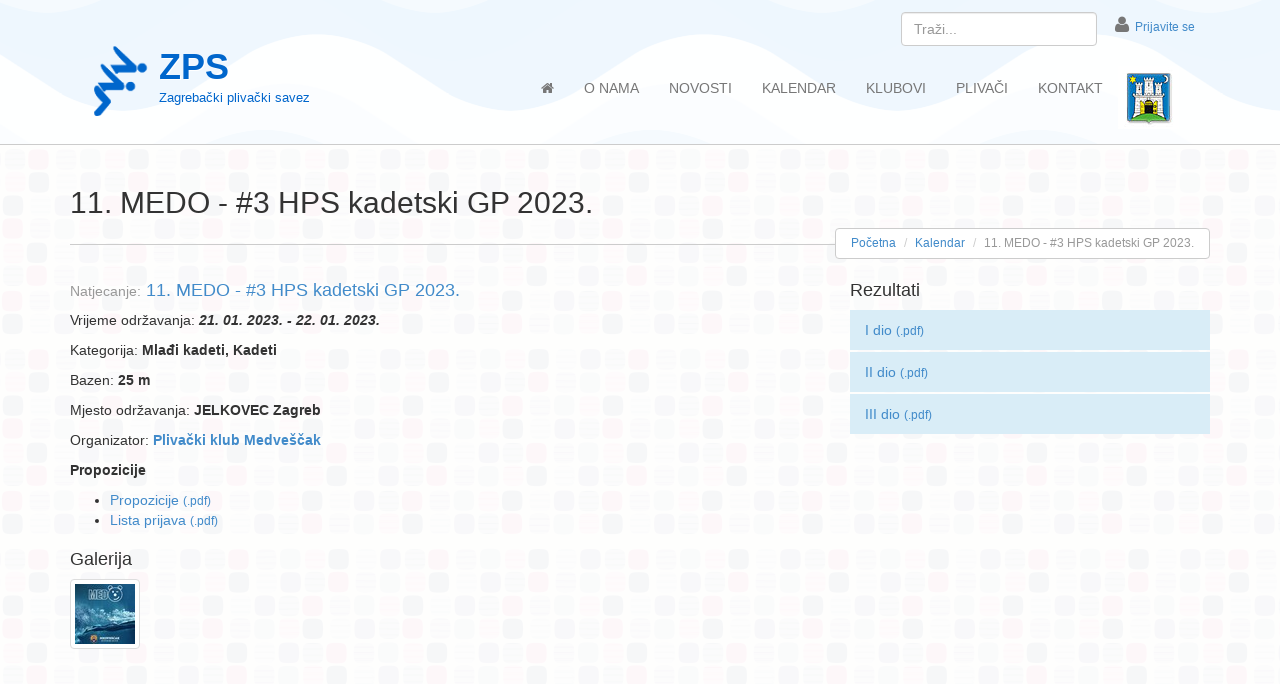

--- FILE ---
content_type: text/html; charset=utf-8
request_url: https://zps.hr/kalendar/284/
body_size: 3188
content:
<!DOCTYPE html>
<html class="no-js" lang="hr">
<head>
  <meta charset="utf-8">
  <title>Zagrebački plivački savez</title>
  <meta name="apple-mobile-web-app-capable" content="yes">
  <meta name="viewport" content="width=device-width, initial-scale=1">
  <meta name="keywords" content="zps, zagrebački plivački savez, plivanje, plivački klubovi, rezultati, natjecanja">
  <meta name="description" content="Zagrebački plivački savez">
  <link rel="stylesheet" type="text/css" href="http://fonts.googleapis.com/css?family=Open+Sans:400,300,400italic,600,600italic,700,700italic,300italic&subset=latin,latin-ext">
  <link href="/static/cms/animate.css" rel="stylesheet" type="text/css">
  <link rel="stylesheet" href="/static/cms/js/woothemes-FlexSlider-06b12f8/flexslider.css" type="text/css" media="screen">
  <link rel="stylesheet" href="/static/cms/js/prettyPhoto_3.1.5/prettyPhoto.css" type="text/css" media="screen">
  <link href="/static/cms/style.css" rel="stylesheet" type="text/css">
  <link rel="stylesheet" href="/static/cms/fonts/font-awesome/css/font-awesome.min.css" media="screen">
  <link href="/static/cms/custom.css" rel="stylesheet" type="text/css">
  <script type="text/javascript" src="/static/cms/js/modernizr.custom.48287.js"></script>
  <!-- Fav and touch icons -->
  <link rel="apple-touch-icon-precomposed" sizes="114x114" href="/static/cms/icons/apple-touch-icon-114x114-precomposed.png">
  <link rel="apple-touch-icon-precomposed" sizes="72x72" href="/static/cms/icons/apple-touch-icon-72x72-precomposed.png">
  <link rel="apple-touch-icon-precomposed" href="/static/cms/icons/apple-touch-icon-57x57-precomposed.png">
  <link rel="shortcut icon" href="/static/cms/icons/favicon.png">
  
</head>
<body>

  
<header style="background-image: url('/static/cms/gfx/wave-hello-to-spring.png'); background-position: bottom">
  <div class="container">
    <div class="navbar navbar-default" role="navigation" style="margin-bottom: 0;">
      <div class="col-sm-1 ">
        <a class="navbar-brand" href="/">
          <img class="hidden-xs" src="/static/cms/images/zps_logo.png" alt="ZPS logo" style="width: auto">
          <span class="hidden-sm logo_title"><strong>ZPS</strong></span>
          <span class="hidden-sm logo_subtitle">Zagrebački plivački savez</span></a>
        <a class="hidden-sm hidden-md hidden-lg navbar-brand-right"
           target="_blank" href="http://www.zagreb.hr">
          <img src="/static/cms/gfx/zg.jpg" alt="Zagreb">
        </a>
        <a class="btn btn-navbar btn-default navbar-toggle"
           data-toggle="collapse" data-target=".navbar-collapse">
          <span class="nb_left pull-left"> <span class="fa fa-reorder"></span></span>
          <span class="nb_right pull-right">meni</span> </a>
      </div>
      <div class="col-sm-11">
        <div class="collapse navbar-collapse navbar-right">
          <ul class="nav  navbar-nav ">
            <li class="#"><a href="/"><span class="fa fa-home"></span></a></li>
            <li><a href="/o-nama/">O nama</a></li>
            <li><a href="/novosti/">Novosti</a></li>
            <li><a href="/kalendar/">Kalendar</a></li>
            <li><a href="/klubovi/">Klubovi</a></li>
            <li><a href="http://www.hrvatski-plivacki-savez.hr/Sadrzaj/Plivaci.php" target="_blank">Plivači</a></li>
            <li><a href="/kontakt/">Kontakt</a></li>
          </ul>
          <ul class="hidden-xs hidden-sm navbar-nav list-unstyled">
            <li style="margin:0; padding: 0"><a class="navbar-brand-right" href="http://www.zagreb.hr" target="_blank">
              <img src="/static/cms/gfx/zg.jpg" alt="Zagreb">
            </a></li>
          </ul>
        </div>
      </div>
    </div>
    <div id="sign">
      <div class="pull-left">
        
          <form action="/pretraga/" method="post" class="form-inline" style="margin-right: 1em;">
            <input type="hidden" name="csrfmiddlewaretoken" value="lOCQDo9XDedb6FevAkotIcST0oyeQ42u7c2RZyUQZQOS50oPqRLv2fRZhyfw4diS">
            
            <div class="form-group">
              <input type="search"
                     class="form-control"
                     id="id_query"
                     name="query"
                     placeholder="Traži..."
                     >
            </div>
          </form>
        
      </div>
      
    <a href="/login/"><i class="fa fa-user"></i><span>Prijavite se</span></a>
      
  </div>
</header>

  





<div class="main">


<div class="main">
  <div class="container">
    <section class="hgroup">
      <h1>11. MEDO - #3 HPS kadetski GP 2023.</h1>
      <ul class="breadcrumb pull-right">
        <li><a href="/">Početna</a></li>
        <li><a href="/kalendar/">Kalendar</a></li>
        <li class="active">11. MEDO - #3 HPS kadetski GP 2023.</li>
      </ul>
    </section>
    <section class="article-text">
        <div class="row">
          <div class="col-sm-8 col-md-8">
            <h4><small>Natjecanje:</small> <a href="/kalendar/284/">11. MEDO - #3 HPS kadetski GP 2023.</a></h4>
            <p>
              Vrijeme održavanja: <strong><i>21. 01. 2023. - 22. 01. 2023.</i></strong>
            </p>
            <p>
              Kategorija:
              <strong>
                
                  Mlađi kadeti, 
                
                  Kadeti
                
              </strong>
            </p>
            <p>
              Bazen: <strong>25 m</strong>
            </p>
            <p>
              Mjesto održavanja:
              <strong>
                
                  JELKOVEC
                
                
                  Zagreb
                
              </strong>
            </p>
            
            <p>
              Organizator:
              <strong>
                
                  <a href="http://www.medvescak.hr/">Plivački klub Medveščak</a>
                
              </strong>
            </p>
            
            
            
            
              
                <p><strong>Propozicije</strong></p>
                <ul>
                
                  <li>
                    <a href="/media/uploads/propozicije/2023/2023_kadetski_gp_poziv-11.medo2023.pdf">Propozicije
                    <small>(.pdf)</small></a>
                  </li>
                
                  <li>
                    <a href="/media/uploads/medo/20230121medo-lp.pdf">Lista prijava
                    <small>(.pdf)</small></a>
                  </li>
                
                </ul>
              
            
            
              
            
            <!-- Gallery -->
            
              <div class="row">
                <div class="col-sm-12 col-md-12">
                  <h4>Galerija</h4>
                  <div>
                    
                      <a href="/media/uploads/slike/2022_medo.jpg"
                         class="prettyphoto img-thumbnail"
                         title=""
                         rel="prettyPhoto[gal]">
                        <img
                            src="/media/_versions/slike/2022_medo_thumbnail.jpg"
                            alt="11. MEDO - #3 HPS kadetski GP 2023."
                            class=""/></a>
                    
                  </div>
                </div>
              </div>
            
          </div>
        <div class="col-sm-4 col-md-4">
          <aside class="widget">
            <h4>Rezultati</h4>
            
            <ul class="nav nav-pills nav-stacked">
            
              
                <li class="bg-info">
                  <a href="/media/uploads/medo/20230121medo-1.pdf">I dio <small>(.pdf)</small></a>
                </li>
              
                <li class="bg-info">
                  <a href="/media/uploads/medo/20230121medo-2.pdf">II dio <small>(.pdf)</small></a>
                </li>
              
                <li class="bg-info">
                  <a href="/media/uploads/medo/20230121medo-3.pdf">III dio <small>(.pdf)</small></a>
                </li>
              
            
            </ul>
            
            
            
          </aside>
          
            
          
        </div>
      </div>
    </section>
  </div>
</div>



  

<footer>
  <section id="footer_teasers_wrapper">
    <div class="container">
      <div class="row">
        <div class="footer_teaser col-sm-4 col-md-4">
          <h3>O nama</h3>
          <p>Zagrebački plivački savez</p>
          <p><i class="fa fa-map-marker"></i> Savska cesta 137</p>
          <p><i class="fa fa-phone"></i> 01 6431-025</p>
          <p><i class="fa fa-print"></i> 01 6431-050</p>
          <p><i class="fa fa-mobile"></i> 099 3091-379</p>
          <p><i class="fa fa-envelope"></i> zps@zps.hr</p>
        </div>
        <div class="footer_teaser col-sm-4 col-md-4">
          <h3>Zadnje novosti</h3>
          <ul class="media-list news">
            
            <li class="media">
              
                
                  <img class="media-photo" src="/media/_versions/slike/2025/2025_bron%C4%8Dana_%C5%A1tafeta_4x50_slobodno_thumbnail.jpeg" alt="2025_brončana_štafeta_4x50_slobodno">
                
              
              <a href="/novosti/74-hrvatska-stafeta-osvojila-broncu-na-europskom-prvenstvu/" class="media-date">03<span>PRO.</span></a>
              <h5 class="media-heading"><a href="/novosti/74-hrvatska-stafeta-osvojila-broncu-na-europskom-prvenstvu/">Hrvatska štafeta osvojila broncu na Europskom prvenstvu!</a></h5>
              <div><h3><strong>Hrvatska &scaron;tafeta osvojila broncu na …</strong></h3></div>
            </li>
            
            <li class="media">
              
                <img class="media-photo" src="/static/cms/images/zps_logo_w.png" alt="ZPS logo">
              
              <a href="/novosti/73-regionalno-ph-za-dobne-skupine-prijenos-uzivo/" class="media-date">26<span>STU.</span></a>
              <h5 class="media-heading"><a href="/novosti/73-regionalno-ph-za-dobne-skupine-prijenos-uzivo/">Regionalno PH za dobne skupine - prijenos uživo</a></h5>
              <div><p>Na PVC&nbsp; MLADOST u subotu …</p></div>
            </li>
            
          </ul>
        </div>
        
        <div class="footer_teaser col-sm-4 col-md-4 text-right" id="latest-flickr-images">
          <h3>Linkovi</h3>
          
            <p>
              <a href="http://www.hoo.hr/hr/" target="_blank"><strong>Hrvatski Olimpijski Odbor</strong></a>
              <i class="fa fa-arrow-right"></i>
            </p>
          
            <p>
              <a href="http://www.hrvatski-plivacki-savez.hr/" target="_blank"><strong>Hrvatski plivački savez</strong></a>
              <i class="fa fa-arrow-right"></i>
            </p>
          
            <p>
              <a href="http://www.zgsport.hr/" target="_blank"><strong>Sportski savez Grada Zagreba</strong></a>
              <i class="fa fa-arrow-right"></i>
            </p>
          
            <p>
              <a href="http://www.antidoping-hzta.hr/" target="_blank"><strong>Anti doping - hzta</strong></a>
              <i class="fa fa-arrow-right"></i>
            </p>
          
            <p>
              <a href="http://www.fina.org/" target="_blank"><strong>FINA</strong></a>
              <i class="fa fa-arrow-right"></i>
            </p>
          
            <p>
              <a href="http://www.len.eu/default.aspx" target="_blank"><strong>LEN</strong></a>
              <i class="fa fa-arrow-right"></i>
            </p>
          
            <p>
              <a href="http://www.omegatiming.com/index.htm" target="_blank"><strong>OMEGA Timing</strong></a>
              <i class="fa fa-arrow-right"></i>
            </p>
          
        </div>
        
      </div>
    </div>
  </section>
  <section class="copyright">
      <div class="container">
         <div class="row">
          <div class="col-sm-6 col-md-6"> Copyright © 2026. Zagrebački plivački savez</div>
          <div class="text-right col-sm-6 col-md-6"> Izrada i hosting <a href="http://www.k2net.hr">k2net.hr </a> </div>
         </div>
      </div>
   </section>
</footer>


</div>
<script src="/static/cms/js/jquery-1.9.0.min.js" type="text/javascript"></script>
<script src="/static/cms/twitter-bootstrap/js/bootstrap.min.js" type="text/javascript"></script>
<script src="/static/cms/js/woothemes-FlexSlider-06b12f8/jquery.flexslider-min.js"></script>
<script src="/static/cms/js/prettyPhoto_3.1.5/jquery.prettyPhoto.js" type="text/javascript" charset="utf-8"></script>
<script src="/static/cms/js/isotope/jquery.isotope.min.js" type="text/javascript"></script>
<script type="text/javascript" src="/static/cms/js/jquery.ui.totop.js"></script>
<script type="text/javascript" src="/static/cms/js/easing.js"></script>
<script type="text/javascript" src="/static/cms/js/wow.min.js"></script>
<script type="text/javascript" src="/static/cms/js/snap.svg-min.js"></script>
<script type="text/javascript" src="/static/cms/js/restart_theme.js"></script>
<script type="text/javascript" src="/static/cms/js/collapser.js"></script>
<script type="text/javascript" src="/static/cms/js/ready.js"></script>

<script type="text/javascript" src="/static/cms/js/bootstrap.file-input.js"></script>
<script type="text/javascript">
$('input[type=file]').bootstrapFileInput();
</script>

</body>
</html>


--- FILE ---
content_type: text/css
request_url: https://zps.hr/static/cms/custom.css
body_size: 1089
content:
/* body */
body {
    background-color: #001933;
}

/* pozadina */

.main {
    background: #FFFFFF url(gfx/wave.png);
}

.navbar-brand-right {
    float: right;
    margin: 15px 1px 0 0;
}

.navbar .nav li a {
    margin: 0 0;
}

#sign {
    font-size: 12px;
    height: 50px;
    line-height: 40px;
    padding-right: 10px;
    position: absolute;
    right: 20px;
    top: 7px;
    z-index: 101;
}


/* Boja teksta za logo u headeru */
.navbar a.navbar-brand span.logo_title {
    color: #0066CC;
    text-shadow: 1px 1px 0 #FFFFFF;
}
.navbar a.navbar-brand span.logo_subtitle {
    color: #0066CC;
    text-shadow: 1px 1px 0 #FFFFFF;
}

#map {
    height: 400px;
    padding: 55px 0;
}

#map > iframe {
    background-color: transparent;
    border: medium none;
    height: inherit;
    overflow: hidden;
    width: 100%;
}

/* Slider */
.flexslider .container .carousel-caption h1 {
    background: none repeat scroll 0 0 rgba(0, 0, 0, 0.6);
    color: #FFFFFF;
    display: block;
    font-size: 50px;
    font-weight: 300;
    line-height: 1em;
    margin: 0;
    padding: 16px 30px;
    text-shadow: 0 1px 1px rgba(0, 0, 0, 0.4);
    width: auto;
}
.flexslider .container .carousel-caption .lead {
    background: none repeat scroll 0 0 rgba(0, 0, 0, 0.6);
    color: #FFFFFF;
    display: block;
    font-size: 18px;
    font-weight: 300;
    line-height: 1.25;
    margin: 0;
    padding: 16px 30px;
    text-shadow: 0 1px 1px rgba(0, 0, 0, 0.4);
}

/* Tables */
.table {
    /*background: #F0F0EE;*/
}

/* Sidebar */
#sidebar li.media a.media-date {
    background: none repeat scroll 0 0 rgba(66, 139, 202, 0.8);
    border-radius: 50%;
    color: #FFFFFF;
    float: left !important;
    font-size: 20px;
    font-weight: 600;
    height: 70px;
    margin: 0 10px 0 0;
    padding: 15px;
    text-align: center;
    width: 70px;
}
#sidebar li.media a.media-date:hover {
    opacity: 0.5;
}

/* Tamno plava boja pozadine u footer */
footer {
    background: none repeat scroll 0 0 #003366;
    border-top: 2px solid #afd9ee;
    color: #FFFFFF;
    margin-top: 40px;
}

footer .news a {
    font-weight: bold;
    /*color: #ff6633;*/
}

/* Plavi background */
.team_member {
    background: url("images/backgrounds/wild_oliva_blue_darker.png") repeat scroll 0 0 rgba(0, 0, 0, 0);
    border-radius: 6px;
    color: #F0F0EE;
    padding: 40px;
    text-align: center;
    transition: all 500ms linear 0s;
}

/* captch field */
.captcha_field {
    float: left;
    margin-right: 1em;
    width: auto;
}

/* poruka o grešci ispod form polja */
.has-error {
    color: #A94442;
}

.club img {
    max-width: 50px;
}

/* form filefield */
.btn-file {
    position: relative;
    overflow: hidden;
}
.btn-file input[type=file] {
    position: absolute;
    top: 0;
    right: 0;
    min-width: 100%;
    min-height: 100%;
    font-size: 100px;
    text-align: right;
    filter: alpha(opacity=0);
    opacity: 0;
    outline: none;
    background: white;
    cursor: inherit;
    display: block;
}

.bg-white {
  background-color: #ffffff;
}

.bg-shy {
    background-color: #EBF3F7;
}

/* Set position of featured image to top center */
.flexslider .item {
    background: none no-repeat scroll top center / cover rgba(0, 0, 0, 0);
    height: 480px;
    width: 100%;
}
